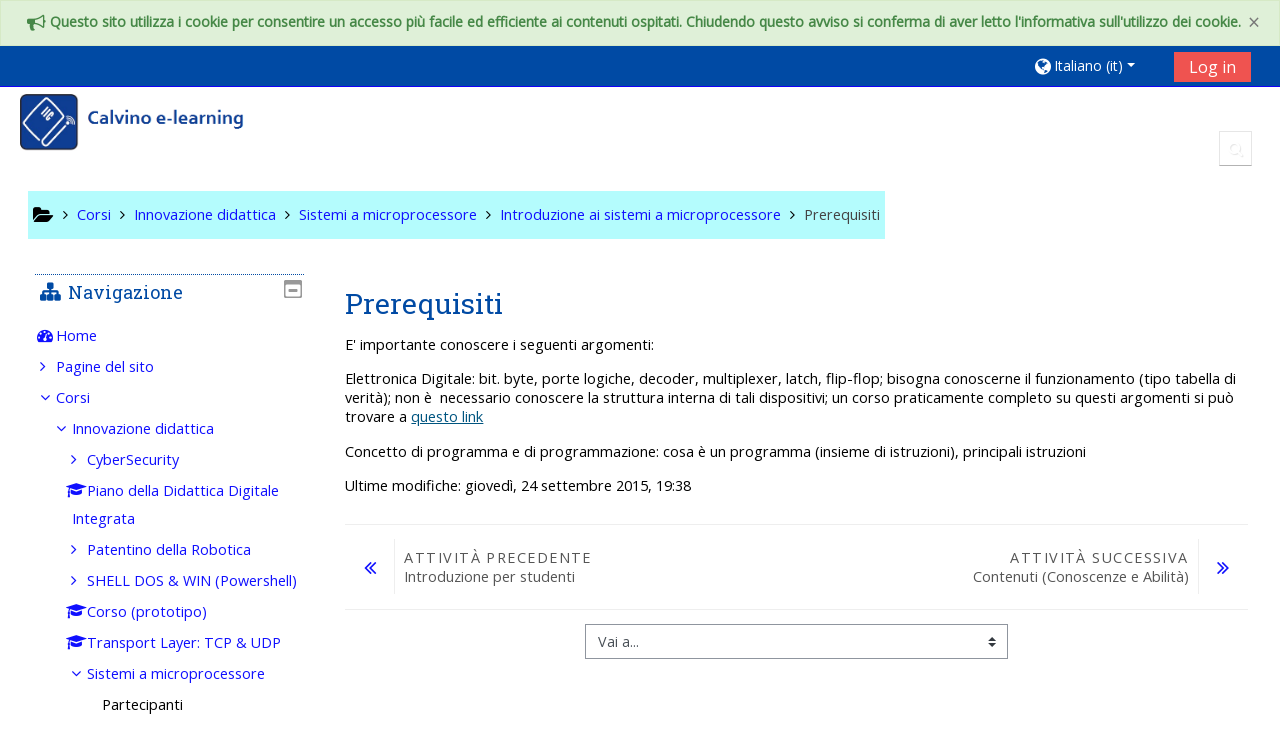

--- FILE ---
content_type: text/html; charset=utf-8
request_url: https://moodle.calvino.ge.it/mod/page/view.php?id=1305
body_size: 12744
content:
<!DOCTYPE html>
<html  dir="ltr" lang="it" xml:lang="it">
<head>
    <title>Sistemi a microprocessore: Prerequisiti</title>
    <link rel="icon" href="https://moodle.calvino.ge.it/pluginfile.php/1/theme_adaptable/favicon/1642429703/favicon.ico" />

<meta http-equiv="Content-Type" content="text/html; charset=utf-8" />
<meta name="keywords" content="moodle, Sistemi a microprocessore: Prerequisiti" />
<link rel="stylesheet" type="text/css" href="https://moodle.calvino.ge.it/theme/yui_combo.php?rollup/3.17.2/yui-moodlesimple-min.css" /><script id="firstthemesheet" type="text/css">/** Required in order to fix style inclusion problems in IE with YUI **/</script><link rel="stylesheet" type="text/css" href="https://moodle.calvino.ge.it/theme/styles.php/adaptable/1642429703_1/all" />
<script>
//<![CDATA[
var M = {}; M.yui = {};
M.pageloadstarttime = new Date();
M.cfg = {"wwwroot":"https:\/\/moodle.calvino.ge.it","sesskey":"OYxYiNZywP","sessiontimeout":"7200","themerev":"1642429703","slasharguments":1,"theme":"adaptable","iconsystemmodule":"core\/icon_system_fontawesome","jsrev":"1642429703","admin":"admin","svgicons":true,"usertimezone":"Europa\/Roma","contextid":2637,"langrev":1642429703,"templaterev":"1642429703"};var yui1ConfigFn = function(me) {if(/-skin|reset|fonts|grids|base/.test(me.name)){me.type='css';me.path=me.path.replace(/\.js/,'.css');me.path=me.path.replace(/\/yui2-skin/,'/assets/skins/sam/yui2-skin')}};
var yui2ConfigFn = function(me) {var parts=me.name.replace(/^moodle-/,'').split('-'),component=parts.shift(),module=parts[0],min='-min';if(/-(skin|core)$/.test(me.name)){parts.pop();me.type='css';min=''}
if(module){var filename=parts.join('-');me.path=component+'/'+module+'/'+filename+min+'.'+me.type}else{me.path=component+'/'+component+'.'+me.type}};
YUI_config = {"debug":false,"base":"https:\/\/moodle.calvino.ge.it\/lib\/yuilib\/3.17.2\/","comboBase":"https:\/\/moodle.calvino.ge.it\/theme\/yui_combo.php?","combine":true,"filter":null,"insertBefore":"firstthemesheet","groups":{"yui2":{"base":"https:\/\/moodle.calvino.ge.it\/lib\/yuilib\/2in3\/2.9.0\/build\/","comboBase":"https:\/\/moodle.calvino.ge.it\/theme\/yui_combo.php?","combine":true,"ext":false,"root":"2in3\/2.9.0\/build\/","patterns":{"yui2-":{"group":"yui2","configFn":yui1ConfigFn}}},"moodle":{"name":"moodle","base":"https:\/\/moodle.calvino.ge.it\/theme\/yui_combo.php?m\/1642429703\/","combine":true,"comboBase":"https:\/\/moodle.calvino.ge.it\/theme\/yui_combo.php?","ext":false,"root":"m\/1642429703\/","patterns":{"moodle-":{"group":"moodle","configFn":yui2ConfigFn}},"filter":null,"modules":{"moodle-core-actionmenu":{"requires":["base","event","node-event-simulate"]},"moodle-core-event":{"requires":["event-custom"]},"moodle-core-popuphelp":{"requires":["moodle-core-tooltip"]},"moodle-core-blocks":{"requires":["base","node","io","dom","dd","dd-scroll","moodle-core-dragdrop","moodle-core-notification"]},"moodle-core-tooltip":{"requires":["base","node","io-base","moodle-core-notification-dialogue","json-parse","widget-position","widget-position-align","event-outside","cache-base"]},"moodle-core-dragdrop":{"requires":["base","node","io","dom","dd","event-key","event-focus","moodle-core-notification"]},"moodle-core-chooserdialogue":{"requires":["base","panel","moodle-core-notification"]},"moodle-core-notification":{"requires":["moodle-core-notification-dialogue","moodle-core-notification-alert","moodle-core-notification-confirm","moodle-core-notification-exception","moodle-core-notification-ajaxexception"]},"moodle-core-notification-dialogue":{"requires":["base","node","panel","escape","event-key","dd-plugin","moodle-core-widget-focusafterclose","moodle-core-lockscroll"]},"moodle-core-notification-alert":{"requires":["moodle-core-notification-dialogue"]},"moodle-core-notification-confirm":{"requires":["moodle-core-notification-dialogue"]},"moodle-core-notification-exception":{"requires":["moodle-core-notification-dialogue"]},"moodle-core-notification-ajaxexception":{"requires":["moodle-core-notification-dialogue"]},"moodle-core-formchangechecker":{"requires":["base","event-focus","moodle-core-event"]},"moodle-core-languninstallconfirm":{"requires":["base","node","moodle-core-notification-confirm","moodle-core-notification-alert"]},"moodle-core-handlebars":{"condition":{"trigger":"handlebars","when":"after"}},"moodle-core-maintenancemodetimer":{"requires":["base","node"]},"moodle-core-lockscroll":{"requires":["plugin","base-build"]},"moodle-core_availability-form":{"requires":["base","node","event","event-delegate","panel","moodle-core-notification-dialogue","json"]},"moodle-backup-backupselectall":{"requires":["node","event","node-event-simulate","anim"]},"moodle-backup-confirmcancel":{"requires":["node","node-event-simulate","moodle-core-notification-confirm"]},"moodle-course-management":{"requires":["base","node","io-base","moodle-core-notification-exception","json-parse","dd-constrain","dd-proxy","dd-drop","dd-delegate","node-event-delegate"]},"moodle-course-formatchooser":{"requires":["base","node","node-event-simulate"]},"moodle-course-dragdrop":{"requires":["base","node","io","dom","dd","dd-scroll","moodle-core-dragdrop","moodle-core-notification","moodle-course-coursebase","moodle-course-util"]},"moodle-course-util":{"requires":["node"],"use":["moodle-course-util-base"],"submodules":{"moodle-course-util-base":{},"moodle-course-util-section":{"requires":["node","moodle-course-util-base"]},"moodle-course-util-cm":{"requires":["node","moodle-course-util-base"]}}},"moodle-course-categoryexpander":{"requires":["node","event-key"]},"moodle-form-shortforms":{"requires":["node","base","selector-css3","moodle-core-event"]},"moodle-form-passwordunmask":{"requires":[]},"moodle-form-dateselector":{"requires":["base","node","overlay","calendar"]},"moodle-question-preview":{"requires":["base","dom","event-delegate","event-key","core_question_engine"]},"moodle-question-searchform":{"requires":["base","node"]},"moodle-question-chooser":{"requires":["moodle-core-chooserdialogue"]},"moodle-availability_completion-form":{"requires":["base","node","event","moodle-core_availability-form"]},"moodle-availability_date-form":{"requires":["base","node","event","io","moodle-core_availability-form"]},"moodle-availability_grade-form":{"requires":["base","node","event","moodle-core_availability-form"]},"moodle-availability_group-form":{"requires":["base","node","event","moodle-core_availability-form"]},"moodle-availability_grouping-form":{"requires":["base","node","event","moodle-core_availability-form"]},"moodle-availability_profile-form":{"requires":["base","node","event","moodle-core_availability-form"]},"moodle-mod_assign-history":{"requires":["node","transition"]},"moodle-mod_attendance-groupfilter":{"requires":["base","node"]},"moodle-mod_quiz-toolboxes":{"requires":["base","node","event","event-key","io","moodle-mod_quiz-quizbase","moodle-mod_quiz-util-slot","moodle-core-notification-ajaxexception"]},"moodle-mod_quiz-quizbase":{"requires":["base","node"]},"moodle-mod_quiz-autosave":{"requires":["base","node","event","event-valuechange","node-event-delegate","io-form"]},"moodle-mod_quiz-dragdrop":{"requires":["base","node","io","dom","dd","dd-scroll","moodle-core-dragdrop","moodle-core-notification","moodle-mod_quiz-quizbase","moodle-mod_quiz-util-base","moodle-mod_quiz-util-page","moodle-mod_quiz-util-slot","moodle-course-util"]},"moodle-mod_quiz-util":{"requires":["node","moodle-core-actionmenu"],"use":["moodle-mod_quiz-util-base"],"submodules":{"moodle-mod_quiz-util-base":{},"moodle-mod_quiz-util-slot":{"requires":["node","moodle-mod_quiz-util-base"]},"moodle-mod_quiz-util-page":{"requires":["node","moodle-mod_quiz-util-base"]}}},"moodle-mod_quiz-modform":{"requires":["base","node","event"]},"moodle-mod_quiz-questionchooser":{"requires":["moodle-core-chooserdialogue","moodle-mod_quiz-util","querystring-parse"]},"moodle-message_airnotifier-toolboxes":{"requires":["base","node","io"]},"moodle-filter_glossary-autolinker":{"requires":["base","node","io-base","json-parse","event-delegate","overlay","moodle-core-event","moodle-core-notification-alert","moodle-core-notification-exception","moodle-core-notification-ajaxexception"]},"moodle-filter_mathjaxloader-loader":{"requires":["moodle-core-event"]},"moodle-editor_atto-editor":{"requires":["node","transition","io","overlay","escape","event","event-simulate","event-custom","node-event-html5","node-event-simulate","yui-throttle","moodle-core-notification-dialogue","moodle-core-notification-confirm","moodle-editor_atto-rangy","handlebars","timers","querystring-stringify"]},"moodle-editor_atto-plugin":{"requires":["node","base","escape","event","event-outside","handlebars","event-custom","timers","moodle-editor_atto-menu"]},"moodle-editor_atto-menu":{"requires":["moodle-core-notification-dialogue","node","event","event-custom"]},"moodle-editor_atto-rangy":{"requires":[]},"moodle-report_eventlist-eventfilter":{"requires":["base","event","node","node-event-delegate","datatable","autocomplete","autocomplete-filters"]},"moodle-report_loglive-fetchlogs":{"requires":["base","event","node","io","node-event-delegate"]},"moodle-gradereport_grader-gradereporttable":{"requires":["base","node","event","handlebars","overlay","event-hover"]},"moodle-gradereport_history-userselector":{"requires":["escape","event-delegate","event-key","handlebars","io-base","json-parse","moodle-core-notification-dialogue"]},"moodle-tool_capability-search":{"requires":["base","node"]},"moodle-tool_lp-dragdrop-reorder":{"requires":["moodle-core-dragdrop"]},"moodle-tool_monitor-dropdown":{"requires":["base","event","node"]},"moodle-assignfeedback_editpdf-editor":{"requires":["base","event","node","io","graphics","json","event-move","event-resize","transition","querystring-stringify-simple","moodle-core-notification-dialog","moodle-core-notification-alert","moodle-core-notification-warning","moodle-core-notification-exception","moodle-core-notification-ajaxexception"]},"moodle-atto_accessibilitychecker-button":{"requires":["color-base","moodle-editor_atto-plugin"]},"moodle-atto_accessibilityhelper-button":{"requires":["moodle-editor_atto-plugin"]},"moodle-atto_align-button":{"requires":["moodle-editor_atto-plugin"]},"moodle-atto_bold-button":{"requires":["moodle-editor_atto-plugin"]},"moodle-atto_charmap-button":{"requires":["moodle-editor_atto-plugin"]},"moodle-atto_clear-button":{"requires":["moodle-editor_atto-plugin"]},"moodle-atto_collapse-button":{"requires":["moodle-editor_atto-plugin"]},"moodle-atto_emojipicker-button":{"requires":["moodle-editor_atto-plugin"]},"moodle-atto_emoticon-button":{"requires":["moodle-editor_atto-plugin"]},"moodle-atto_equation-button":{"requires":["moodle-editor_atto-plugin","moodle-core-event","io","event-valuechange","tabview","array-extras"]},"moodle-atto_h5p-button":{"requires":["moodle-editor_atto-plugin"]},"moodle-atto_html-codemirror":{"requires":["moodle-atto_html-codemirror-skin"]},"moodle-atto_html-button":{"requires":["promise","moodle-editor_atto-plugin","moodle-atto_html-beautify","moodle-atto_html-codemirror","event-valuechange"]},"moodle-atto_html-beautify":{},"moodle-atto_image-button":{"requires":["moodle-editor_atto-plugin"]},"moodle-atto_indent-button":{"requires":["moodle-editor_atto-plugin"]},"moodle-atto_italic-button":{"requires":["moodle-editor_atto-plugin"]},"moodle-atto_link-button":{"requires":["moodle-editor_atto-plugin"]},"moodle-atto_managefiles-button":{"requires":["moodle-editor_atto-plugin"]},"moodle-atto_managefiles-usedfiles":{"requires":["node","escape"]},"moodle-atto_media-button":{"requires":["moodle-editor_atto-plugin","moodle-form-shortforms"]},"moodle-atto_noautolink-button":{"requires":["moodle-editor_atto-plugin"]},"moodle-atto_orderedlist-button":{"requires":["moodle-editor_atto-plugin"]},"moodle-atto_recordrtc-recording":{"requires":["moodle-atto_recordrtc-button"]},"moodle-atto_recordrtc-button":{"requires":["moodle-editor_atto-plugin","moodle-atto_recordrtc-recording"]},"moodle-atto_rtl-button":{"requires":["moodle-editor_atto-plugin"]},"moodle-atto_strike-button":{"requires":["moodle-editor_atto-plugin"]},"moodle-atto_subscript-button":{"requires":["moodle-editor_atto-plugin"]},"moodle-atto_superscript-button":{"requires":["moodle-editor_atto-plugin"]},"moodle-atto_table-button":{"requires":["moodle-editor_atto-plugin","moodle-editor_atto-menu","event","event-valuechange"]},"moodle-atto_title-button":{"requires":["moodle-editor_atto-plugin"]},"moodle-atto_underline-button":{"requires":["moodle-editor_atto-plugin"]},"moodle-atto_undo-button":{"requires":["moodle-editor_atto-plugin"]},"moodle-atto_unorderedlist-button":{"requires":["moodle-editor_atto-plugin"]},"moodle-atto_wiris-button":{"requires":["moodle-editor_atto-plugin","get"]}}},"gallery":{"name":"gallery","base":"https:\/\/moodle.calvino.ge.it\/lib\/yuilib\/gallery\/","combine":true,"comboBase":"https:\/\/moodle.calvino.ge.it\/theme\/yui_combo.php?","ext":false,"root":"gallery\/1642429703\/","patterns":{"gallery-":{"group":"gallery"}}}},"modules":{"core_filepicker":{"name":"core_filepicker","fullpath":"https:\/\/moodle.calvino.ge.it\/lib\/javascript.php\/1642429703\/repository\/filepicker.js","requires":["base","node","node-event-simulate","json","async-queue","io-base","io-upload-iframe","io-form","yui2-treeview","panel","cookie","datatable","datatable-sort","resize-plugin","dd-plugin","escape","moodle-core_filepicker","moodle-core-notification-dialogue"]},"core_comment":{"name":"core_comment","fullpath":"https:\/\/moodle.calvino.ge.it\/lib\/javascript.php\/1642429703\/comment\/comment.js","requires":["base","io-base","node","json","yui2-animation","overlay","escape"]},"mathjax":{"name":"mathjax","fullpath":"https:\/\/cdn.jsdelivr.net\/npm\/mathjax@2.7.8\/MathJax.js?delayStartupUntil=configured"}}};
M.yui.loader = {modules: {}};

//]]>
</script>
    <!-- CSS print media -->
    <meta name="viewport" content="width=device-width, initial-scale=1.0">

    <!-- Twitter Card data -->
    <meta name="twitter:card" value="summary">
    <meta name="twitter:site" value="IIC Calvino - Genova" />
    <meta name="twitter:title" value="Sistemi a microprocessore: Prerequisiti" />

    <!-- Open Graph data -->
    <meta property="og:title" content="Sistemi a microprocessore: Prerequisiti" />
    <meta property="og:type" content="website" />
    <meta property="og:url" content="" />
    <meta name="og:site_name" value="IIC Calvino - Genova" />

    <!-- Chrome, Firefox OS and Opera on Android topbar color -->
    <meta name="theme-color" content="#004aa4" />

    <!-- Windows Phone topbar color -->
    <meta name="msapplication-navbutton-color" content="#004aa4" />

    <!-- iOS Safari topbar color -->
    <meta name="apple-mobile-web-app-status-bar-style" content="#004aa4" />

    <!-- Load Google Fonts --><link href="https://fonts.googleapis.com/css?family=Open+Sans:400,400i" rel="stylesheet" type="text/css"><link href="https://fonts.googleapis.com/css?family=Roboto+Slab:400,400i" rel="stylesheet" type="text/css"><link href="https://fonts.googleapis.com/css?family=Open+Sans+Condensed:700,700i" rel="stylesheet" type="text/css"></head>
<body  id="page-mod-page-view" class="format-topics  path-mod path-mod-page chrome dir-ltr lang-it yui-skin-sam yui3-skin-sam moodle-calvino-ge-it pagelayout-incourse course-63 context-2637 cmid-1305 category-4 theme_adaptable two-column  header-style1 has-page-header  nomobilenavigation">

<div>
    <a class="sr-only sr-only-focusable" href="#maincontent">Vai al contenuto principale</a>
</div><script src="https://moodle.calvino.ge.it/lib/javascript.php/1642429703/lib/babel-polyfill/polyfill.min.js"></script>
<script src="https://moodle.calvino.ge.it/lib/javascript.php/1642429703/lib/polyfills/polyfill.js"></script>
<script src="https://moodle.calvino.ge.it/theme/yui_combo.php?rollup/3.17.2/yui-moodlesimple-min.js"></script><script src="https://moodle.calvino.ge.it/theme/jquery.php/core/jquery-3.5.1.min.js"></script>
<script src="https://moodle.calvino.ge.it/theme/jquery.php/theme_adaptable/pace-min.js"></script>
<script src="https://moodle.calvino.ge.it/theme/jquery.php/theme_adaptable/jquery-flexslider-min.js"></script>
<script src="https://moodle.calvino.ge.it/theme/jquery.php/theme_adaptable/tickerme.js"></script>
<script src="https://moodle.calvino.ge.it/theme/jquery.php/theme_adaptable/jquery-easing-min.js"></script>
<script src="https://moodle.calvino.ge.it/theme/jquery.php/theme_adaptable/adaptable_v2_1_1_2.js"></script>
<script src="https://moodle.calvino.ge.it/lib/javascript.php/1642429703/lib/javascript-static.js"></script>
<script>
//<![CDATA[
document.body.className += ' jsenabled';
//]]>
</script>


<div id="page-wrapper">
    <div id="page" class="fullin showblockicons standard">
    <div class="customalert alert alert-dismissable adaptable-alert-success fade in"><button type="button" class="close" data-dismiss="alert" aria-label="Close" data-alertkey="Informativa per l'uso dei cookie" data-alertindex="1"><span aria-hidden="true">&times;</span></button><i class="fa fa-bullhorn fa-lg"></i>&nbsp;Questo sito utilizza i cookie per consentire un accesso più facile ed efficiente ai contenuti ospitati. Chiudendo questo avviso si conferma di aver letto l'informativa sull'utilizzo dei cookie.</div><header id="adaptable-page-header-wrapper">
    <div id="above-header" class="stickything">
        <div class="container">
            <nav class="navbar navbar-expand btco-hover-menu">

                <div class="collapse navbar-collapse">
                <div class="my-auto m-1"></div>
                    <ul class="navbar-nav ml-auto my-auto">
                        <li class="pull-left">
                            <ul class="navbar-nav mr-auto"></ul>
                        </li>


                        <li class="nav-item navbarsearchsocial mx-md-1 my-auto d-md-block d-lg-none my-auto">
                            <div id="searchinput-navbar-6976bad938af86976bad936fc629" class="simplesearchform">
    <div class="collapse" id="searchform-navbar">
        <form autocomplete="off" action="https://moodle.calvino.ge.it/course/search.php" method="get" accept-charset="utf-8" class="form-inline searchform-navbar">
                <input type="hidden" name="context" value="2637">
            <div class="input-group">
                <label for="searchinput-6976bad938af86976bad936fc629">
                    <span class="sr-only">Course search</span>
                </label>
                    <input type="text"
                       id="searchinput-6976bad938af86976bad936fc629"
                       class="form-control withclear"
                       placeholder="Course search"
                       aria-label="Course search"
                       name="q"
                       data-region="input"
                       autocomplete="off"
                    >
                    <a class="btn btn-close"
                        data-action="closesearch"
                        data-toggle="collapse"
                        href="#searchform-navbar"
                        role="button"
                    >
                        <i class="icon fa fa-times fa-fw " aria-hidden="true"  ></i>
                        <span class="sr-only">Chiudi</span>
                    </a>
                <div class="input-group-append">
                    <button type="submit" class="btn btn-submit" data-action="submit">
                        <i class="icon fa fa-search fa-fw " aria-hidden="true"  ></i>
                        <span class="sr-only">Course search</span>
                    </button>
                </div>
            </div>
        </form>
    </div>
    <a
        class="btn btn-open"
        data-toggle="collapse"
        data-action="opensearch"
        href="#searchform-navbar"
        role="button"
        aria-expanded="false"
        aria-controls="searchform-navbar"
    >
        <i class="icon fa fa-search fa-fw " aria-hidden="true"  ></i>
        <span class="sr-only">Toggle search input</span>
    </a>
</div>
                        </li>


                        <li class="nav-item dropdown ml-2 my-auto"><li class="nav-item dropdown my-auto"><a href="https://moodle.calvino.ge.it/mod/page/view.php?id=1305" class="nav-link dropdown-toggle my-auto" role="button" id="langmenu0" aria-haspopup="true" aria-expanded="false" aria-controls="dropdownlangmenu0" data-target="https://moodle.calvino.ge.it/mod/page/view.php?id=1305" data-toggle="dropdown" title="Lingua"><i class="fa fa-globe fa-lg"></i><span class="langdesc">Italiano ‎(it)‎</span></a><ul role="menu" class="dropdown-menu" id="dropdownlangmenu0" aria-labelledby="langmenu0"><li><a title="English ‎(en)‎" class="dropdown-item" href="https://moodle.calvino.ge.it/mod/page/view.php?id=1305&amp;lang=en">English ‎(en)‎</a></li><li><a title="Italiano ‎(it)‎" class="dropdown-item" href="https://moodle.calvino.ge.it/mod/page/view.php?id=1305&amp;lang=it">Italiano ‎(it)‎</a></li></ul></li></li>

                        
                        <li class="nav-item">
                            <form id="pre-login-form" class="form-inline my-2 my-lg-0" action="https://moodle.calvino.ge.it/login/index.php" method="post">
    <input type="hidden" name="logintoken" value="eyuu7zxxBrJzPMMp7vMlY7wyIxfbkKHm"/>
    <button class="btn-login" type="submit">Log in</button>
</form>
                        </li>

                    </ul>
                </div>
            </nav>
        </div>
    </div>

    <div id="page-header" class="container d-none d-lg-block">
        <div class="row align-items-end">
            <div class="col-lg-8 p-0">
                <div class="d-flex justify-content-start bd-highlight">
                    <div class="p-2 bd-highlight d-none d-lg-block"><a href=https://moodle.calvino.ge.it aria-label="home" title="IIC Calvino - Genova"><img src=//moodle.calvino.ge.it/pluginfile.php/1/theme_adaptable/logo/1642429703/HeadConLogoCalvino.png id="logo" alt="Logo"></a></div>
                    <div id="sitetitle" class="bd-highlight d-none d-lg-block"><h1 id="coursetitle">Sistemi a microprocessore</h1></div>
                </div>
                <div id="course-header">
                    
                </div>
            </div>
            <div class="col-lg-4">
                    <div class="headersearch pagelayoutoriginal d-none d-lg-block float-right">
    <div id="searchinput-navbar-6976bad938e036976bad936fc630" class="simplesearchform">
    <div class="collapse" id="searchform-navbar">
        <form autocomplete="off" action="https://moodle.calvino.ge.it/course/search.php" method="get" accept-charset="utf-8" class="form-inline searchform-navbar">
                <input type="hidden" name="context" value="2637">
            <div class="input-group">
                <label for="searchinput-6976bad938e036976bad936fc630">
                    <span class="sr-only">Course search</span>
                </label>
                    <input type="text"
                       id="searchinput-6976bad938e036976bad936fc630"
                       class="form-control withclear"
                       placeholder="Course search"
                       aria-label="Course search"
                       name="q"
                       data-region="input"
                       autocomplete="off"
                    >
                    <a class="btn btn-close"
                        data-action="closesearch"
                        data-toggle="collapse"
                        href="#searchform-navbar"
                        role="button"
                    >
                        <i class="icon fa fa-times fa-fw " aria-hidden="true"  ></i>
                        <span class="sr-only">Chiudi</span>
                    </a>
                <div class="input-group-append">
                    <button type="submit" class="btn btn-submit" data-action="submit">
                        <i class="icon fa fa-search fa-fw " aria-hidden="true"  ></i>
                        <span class="sr-only">Course search</span>
                    </button>
                </div>
            </div>
        </form>
    </div>
    <a
        class="btn btn-open"
        data-toggle="collapse"
        data-action="opensearch"
        href="#searchform-navbar"
        role="button"
        aria-expanded="false"
        aria-controls="searchform-navbar"
    >
        <i class="icon fa fa-search fa-fw " aria-hidden="true"  ></i>
        <span class="sr-only">Toggle search input</span>
    </a>
</div>
</div>
            </div>

        </div>
    </div>


</header>
<div class="container outercont">
    <div class="row"><div id="page-second-header" class="col-12 pt-3 pb-3 d-none d-md-flex">
    <div class="d-flex flex-fill flex-wrap align-items-center">
        <div id="page-navbar" class="mr-auto">
            <nav role="navigation" aria-label="Breadcrumb">
            <ol  class="breadcrumb d-none d-md-flex"><i title="Home" class="fa fa-folder-open fa-lg"></i><span class="separator"><i class="fa-angle-right fa"></i></span><li><span itemscope="" itemtype="http://data-vocabulary.org/Breadcrumb"><a itemprop="url" href="https://moodle.calvino.ge.it/course/index.php"><span itemprop="title">Corsi</span></a></span></li><span class="separator"><i class="fa-angle-right fa"></i></span><li><span itemscope="" itemtype="http://data-vocabulary.org/Breadcrumb"><a itemprop="url" href="https://moodle.calvino.ge.it/course/index.php?categoryid=4"><span itemprop="title">Innovazione didattica</span></a></span></li><span class="separator"><i class="fa-angle-right fa"></i></span><li><span itemscope="" itemtype="http://data-vocabulary.org/Breadcrumb"><a itemprop="url" title="Sistemi a microprocessore" href="https://moodle.calvino.ge.it/course/view.php?id=63"><span itemprop="title">Sistemi a microprocessore</span></a></span></li><span class="separator"><i class="fa-angle-right fa"></i></span><li><span itemscope="" itemtype="http://data-vocabulary.org/Breadcrumb"><a itemprop="url" href="https://moodle.calvino.ge.it/course/view.php?id=63#section-2"><span itemprop="title">Introduzione ai sistemi a microprocessore</span></a></span></li><span class="separator"><i class="fa-angle-right fa"></i></span><li><span itemscope="" itemtype="http://data-vocabulary.org/Breadcrumb"><a itemprop="url" title="Pagina" aria-current="page" href="https://moodle.calvino.ge.it/mod/page/view.php?id=1305"><span itemprop="title">Prerequisiti</span></a></span></li></ol>
        </nav>
        </div>
    </div>
</div></div>    <div id="page-content" class="row flex-row-reverse">
        <section id="region-main" class="col-9">
            <span class="notifications" id="user-notifications"></span><div role="main"><span id="maincontent"></span><h2>Prerequisiti</h2><div class="box generalbox center clearfix"><div class="no-overflow"><p>E' importante conoscere i seguenti argomenti:</p>
<p>Elettronica Digitale: bit. byte, porte logiche, decoder, multiplexer, latch, flip-flop; bisogna conoscerne il funzionamento (tipo tabella di verità); non è  necessario conoscere la struttura interna di tali dispositivi; un corso praticamente completo su questi argomenti si può trovare a <a href="http://www.elemania.altervista.org/digitale/index.html" target="_blank" style="color: #005580; text-decoration: underline; outline: 0px;">questo link</a></p>
<p>Concetto di programma e di programmazione: cosa è un programma (insieme di istruzioni), principali istruzioni</p></div></div><div class="modified">Ultime modifiche: giovedì, 24 settembre 2015, 19:38</div></div><nav class="activity_footer activity-navigation">
    <div class="row">
        <div class="col-md-6">
            <div class="float-left">
                <a href="https://moodle.calvino.ge.it/mod/page/view.php?id=1304&forceview=1" id="prev-activity-link" class="previous_activity prevnext"  title="Introduzione per studenti" ><span class="nav_icon"><i class="fa fa-angle-double-left"></i></span><span class="text"><span class="nav_guide">Attività precedente</span><br>Introduzione per studenti</span></a>

            </div>
        </div>
        <div class="col-md-6">
            <div class="float-right">
                <a href="https://moodle.calvino.ge.it/mod/page/view.php?id=1306&forceview=1" id="next-activity-link" class="next_activity prevnext"  title="Contenuti (Conoscenze e Abilità)" ><span class="text"><span class="nav_guide">Attività successiva</span><br>Contenuti (Conoscenze e Abilità)</span><span class="nav_icon"><i class="fa fa-angle-double-right"></i></span></a>

            </div>
        </div>
    </div>
</nav>
<div class="jumpnav">
    <div class="jumpmenu">
    <form method="post" action="https://moodle.calvino.ge.it/course/jumpto.php" class="form-inline" id="url_select_f6976bad936fc631">
        <input type="hidden" name="sesskey" value="OYxYiNZywP">
            <label for="jump-to-activity" class="sr-only">
                Vai a...
            </label>
        <select  id="jump-to-activity" class="custom-select jumpmenu" name="jump"
                 >
                    <option value="" selected>Vai a...</option>
                    <option value="/mod/page/view.php?id=1303&amp;forceview=1" >Introduzione al modulo</option>
                    <option value="/mod/page/view.php?id=1304&amp;forceview=1" >Introduzione per studenti</option>
                    <option value="/mod/page/view.php?id=1306&amp;forceview=1" >Contenuti (Conoscenze e Abilità)</option>
                    <option value="/mod/resource/view.php?id=6357&amp;forceview=1" >Introduzione ai sistemi a microprocessore</option>
                    <option value="/mod/url/view.php?id=1311&amp;forceview=1" >Animazione Fetch and Execute Cycle (µP teorico)</option>
                    <option value="/mod/resource/view.php?id=6543&amp;forceview=1" >FetchDecodeExecute (FDE) cycle</option>
                    <option value="/mod/resource/view.php?id=6469&amp;forceview=1" >Schema x training in FDE (bin &amp; hex)-color</option>
                    <option value="/mod/resource/view.php?id=6470&amp;forceview=1" >Schema x training in FDE (bin &amp; hex)-bn</option>
                    <option value="/mod/resource/view.php?id=6654&amp;forceview=1" >Appunti FDE</option>
                    <option value="/mod/quiz/view.php?id=1315&amp;forceview=1" >Training sulle caratteristiche e sulle modalità dei quiz</option>
                    <option value="/mod/url/view.php?id=6658&amp;forceview=1" >Da ASCII a UNICODE</option>
                    <option value="/mod/page/view.php?id=6657&amp;forceview=1" >Big endian vs Little endian</option>
                    <option value="/mod/resource/view.php?id=2835&amp;forceview=1" >Rappresentazioni binarie, numeri interi e complemento a 2</option>
                    <option value="/mod/url/view.php?id=3228&amp;forceview=1" >Addizione, sottrazione, complemento a 2</option>
                    <option value="/mod/url/view.php?id=6668&amp;forceview=1" >Notazione in virgola mobile - Floating Point (wikipedia)</option>
                    <option value="/mod/resource/view.php?id=6695&amp;forceview=1" >Numeri reali nei PC</option>
                    <option value="/mod/page/view.php?id=6671&amp;forceview=1" >Prototipo verifica Rappresentazione dei dati</option>
                    <option value="/mod/url/view.php?id=2779&amp;forceview=1" >emu8086: Assembler &amp; Simulatore 8086 (download)</option>
                    <option value="/mod/resource/view.php?id=6794&amp;forceview=1" >emu8086 - guida introduttiva</option>
                    <option value="/mod/resource/view.php?id=6799&amp;forceview=1" >programma-1 (svolto in classe il 11/2)</option>
                    <option value="/mod/resource/view.php?id=6817&amp;forceview=1" >programma-2 (svolto in classe il 14/2)</option>
                    <option value="/mod/resource/view.php?id=6955&amp;forceview=1" >Flowchart type1</option>
                    <option value="/mod/url/view.php?id=1327&amp;forceview=1" >Introduzione ai microcontrollori</option>
                    <option value="/mod/resource/view.php?id=1328&amp;forceview=1" >Kit Esercizi - testo</option>
                    <option value="/mod/resource/view.php?id=1329&amp;forceview=1" >Kit Esercizi - Instruction Set &amp; codice macchina</option>
                    <option value="/mod/resource/view.php?id=1330&amp;forceview=1" >Kit Esercizi - Set istruzioni PIC commentato</option>
                    <option value="/mod/resource/view.php?id=1331&amp;forceview=1" >Kit Esercizi - Schema a blocchi PIC16F84A</option>
                    <option value="/mod/page/view.php?id=1317&amp;forceview=1" >Premessa</option>
                    <option value="/mod/url/view.php?id=1318&amp;forceview=1" >Architettura interna 8085</option>
                    <option value="/mod/url/view.php?id=1319&amp;forceview=1" >Architettura interna 8085 (schema a blocchi)</option>
                    <option value="/mod/url/view.php?id=1320&amp;forceview=1" >Pin-out 8085</option>
                    <option value="/mod/resource/view.php?id=1321&amp;forceview=1" >Sommario istruzioni 8085</option>
                    <option value="/mod/url/view.php?id=1322&amp;forceview=1" >on-line simulator 8085 (non funziona tutto)</option>
                    <option value="/mod/resource/view.php?id=1323&amp;forceview=1" >Instruction set completo</option>
                    <option value="/mod/url/view.php?id=1324&amp;forceview=1" >Animazione "Somma di 2 numeri" - Fetch &amp; Execute</option>
                    <option value="/mod/url/view.php?id=1325&amp;forceview=1" >Animazione Fetch and Execute Cycle - III</option>
                    <option value="/mod/resource/view.php?id=2621&amp;forceview=1" >Schema per training Fetch-Decode-Execution</option>
        </select>
            <noscript>
                <input type="submit" class="btn btn-secondary ml-1" value="Vai">
            </noscript>
    </form>
</div>

</div>        </section>

        <aside id="block-region-side-post" class="col-3 d-print-none  block-region" data-blockregion="side-post" data-droptarget="1"><a class="skip skip-block" id="fsb-1" href="#sb-1">Salta Navigazione</a><section id="inst9" class="block_navigation block mb-3" role="navigation" data-block="navigation" data-instanceid="9" aria-labelledby="instance-9-header"><div class="header"><div class="title"><div class="block_action"></div><h2 class="d-inline" id="instance-9-header">Navigazione</h2><div class="block-controls float-right"></div></div></div><div class="content"><ul class="block_tree list" role="tree" data-ajax-loader="block_navigation/nav_loader"><li class="type_unknown depth_1 contains_branch" aria-labelledby="label_1_1"><p class="tree_item branch navigation_node" role="treeitem" aria-expanded="true" aria-owns="random6976bad936fc61_group" data-collapsible="false"><a tabindex="-1" id="label_1_1" href="https://moodle.calvino.ge.it/">Home</a></p><ul id="random6976bad936fc61_group" role="group"><li class="type_course depth_2 contains_branch" aria-labelledby="label_2_2"><p class="tree_item branch" role="treeitem" aria-expanded="false" aria-owns="random6976bad936fc62_group"><span tabindex="-1" id="label_2_2" title="IIC Calvino - Genova">Pagine del sito</span></p><ul id="random6976bad936fc62_group" role="group" aria-hidden="true"><li class="type_setting depth_3 item_with_icon" aria-labelledby="label_3_4"><p class="tree_item hasicon" role="treeitem"><a tabindex="-1" id="label_3_4" href="https://moodle.calvino.ge.it/tag/search.php"><i class="icon fa fa-fw fa-fw navicon" aria-hidden="true"  ></i><span class="item-content-wrap">Tag</span></a></p></li><li class="type_custom depth_3 item_with_icon" aria-labelledby="label_3_5"><p class="tree_item hasicon" role="treeitem"><a tabindex="-1" id="label_3_5" href="https://moodle.calvino.ge.it/calendar/view.php?view=month&amp;course=63"><i class="icon fa fa-calendar fa-fw navicon" aria-hidden="true"  ></i><span class="item-content-wrap">Calendario</span></a></p></li><li class="type_activity depth_3 item_with_icon" aria-labelledby="label_3_6"><p class="tree_item hasicon" role="treeitem"><a tabindex="-1" id="label_3_6" title="Forum" href="https://moodle.calvino.ge.it/mod/forum/view.php?id=66"><img class="icon navicon" alt="Forum" title="Forum" src="https://moodle.calvino.ge.it/theme/image.php/adaptable/forum/1642429703/icon" /><span class="item-content-wrap">News del sito</span></a></p></li><li class="type_activity depth_3 item_with_icon" aria-labelledby="label_3_8"><p class="tree_item hasicon" role="treeitem"><a tabindex="-1" id="label_3_8" title="Pagina" href="https://moodle.calvino.ge.it/mod/page/view.php?id=68"><img class="icon navicon" alt="Pagina" title="Pagina" src="https://moodle.calvino.ge.it/theme/image.php/adaptable/page/1642429703/icon" /><span class="item-content-wrap">Informativa dell'uso dei cookie</span></a></p></li><li class="type_activity depth_3 item_with_icon" aria-labelledby="label_3_9"><p class="tree_item hasicon" role="treeitem"><a tabindex="-1" id="label_3_9" title="Pagina" href="https://moodle.calvino.ge.it/mod/page/view.php?id=69"><img class="icon navicon" alt="Pagina" title="Pagina" src="https://moodle.calvino.ge.it/theme/image.php/adaptable/page/1642429703/icon" /><span class="item-content-wrap">Informativa sulla Privacy</span></a></p></li><li class="type_activity depth_3 item_with_icon" aria-labelledby="label_3_10"><p class="tree_item hasicon" role="treeitem"><a tabindex="-1" id="label_3_10" title="Pagina" href="https://moodle.calvino.ge.it/mod/page/view.php?id=70"><img class="icon navicon" alt="Pagina" title="Pagina" src="https://moodle.calvino.ge.it/theme/image.php/adaptable/page/1642429703/icon" /><span class="item-content-wrap">Accesso al sito</span></a></p></li></ul></li><li class="type_system depth_2 contains_branch" aria-labelledby="label_2_11"><p class="tree_item branch canexpand" role="treeitem" aria-expanded="true" aria-owns="random6976bad936fc69_group"><a tabindex="-1" id="label_2_11" href="https://moodle.calvino.ge.it/course/index.php">Corsi</a></p><ul id="random6976bad936fc69_group" role="group"><li class="type_category depth_3 contains_branch" aria-labelledby="label_3_12"><p class="tree_item branch canexpand" role="treeitem" aria-expanded="true" aria-owns="random6976bad936fc610_group"><span tabindex="-1" id="label_3_12">Innovazione didattica</span></p><ul id="random6976bad936fc610_group" role="group"><li class="type_course depth_4 contains_branch" aria-labelledby="label_4_13"><p class="tree_item branch" role="treeitem" id="expandable_branch_20_350" aria-expanded="false" data-requires-ajax="true" data-loaded="false" data-node-id="expandable_branch_20_350" data-node-key="350" data-node-type="20"><a tabindex="-1" id="label_4_13" title="CyberSecurity" href="https://moodle.calvino.ge.it/course/view.php?id=350">CyberSecurity</a></p></li><li class="type_course depth_4 item_with_icon" aria-labelledby="label_4_14"><p class="tree_item hasicon" role="treeitem"><a tabindex="-1" id="label_4_14" title="Piano della Didattica Digitale Integrata" href="https://moodle.calvino.ge.it/course/view.php?id=296"><i class="icon fa fa-graduation-cap fa-fw navicon" aria-hidden="true"  ></i><span class="item-content-wrap">Piano della Didattica Digitale Integrata</span></a></p></li><li class="type_course depth_4 contains_branch" aria-labelledby="label_4_15"><p class="tree_item branch" role="treeitem" id="expandable_branch_20_270" aria-expanded="false" data-requires-ajax="true" data-loaded="false" data-node-id="expandable_branch_20_270" data-node-key="270" data-node-type="20"><a tabindex="-1" id="label_4_15" title="Patentino della Robotica" href="https://moodle.calvino.ge.it/course/view.php?id=270">Patentino della Robotica</a></p></li><li class="type_course depth_4 contains_branch" aria-labelledby="label_4_16"><p class="tree_item branch" role="treeitem" id="expandable_branch_20_267" aria-expanded="false" data-requires-ajax="true" data-loaded="false" data-node-id="expandable_branch_20_267" data-node-key="267" data-node-type="20"><a tabindex="-1" id="label_4_16" title="SHELL DOS &amp; WIN (Powershell)" href="https://moodle.calvino.ge.it/course/view.php?id=267">SHELL DOS &amp; WIN (Powershell)</a></p></li><li class="type_course depth_4 item_with_icon" aria-labelledby="label_4_17"><p class="tree_item hasicon" role="treeitem"><a tabindex="-1" id="label_4_17" title="Corso (prototipo)" href="https://moodle.calvino.ge.it/course/view.php?id=158"><i class="icon fa fa-graduation-cap fa-fw navicon" aria-hidden="true"  ></i><span class="item-content-wrap">Corso (prototipo)</span></a></p></li><li class="type_course depth_4 item_with_icon" aria-labelledby="label_4_18"><p class="tree_item hasicon" role="treeitem"><a tabindex="-1" id="label_4_18" title="Transport Layer: TCP &amp; UDP" href="https://moodle.calvino.ge.it/course/view.php?id=149"><i class="icon fa fa-graduation-cap fa-fw navicon" aria-hidden="true"  ></i><span class="item-content-wrap">Transport Layer: TCP &amp; UDP</span></a></p></li><li class="type_course depth_4 contains_branch" aria-labelledby="label_4_19"><p class="tree_item branch canexpand" role="treeitem" aria-expanded="true" aria-owns="random6976bad936fc614_group"><a tabindex="-1" id="label_4_19" title="Sistemi a microprocessore" href="https://moodle.calvino.ge.it/course/view.php?id=63">Sistemi a microprocessore</a></p><ul id="random6976bad936fc614_group" role="group"><li class="type_container depth_5 item_with_icon" aria-labelledby="label_5_20"><p class="tree_item hasicon" role="treeitem"><span tabindex="-1" id="label_5_20"><i class="icon fa fa-fw fa-fw navicon" aria-hidden="true"  ></i><span class="item-content-wrap">Partecipanti</span></span></p></li><li class="type_structure depth_5 contains_branch" aria-labelledby="label_5_21"><p class="tree_item branch" role="treeitem" aria-expanded="true" aria-owns="random6976bad936fc616_group"><a tabindex="-1" id="label_5_21" href="https://moodle.calvino.ge.it/course/view.php?id=63#section-2">Introduzione ai sistemi a microprocessore</a></p><ul id="random6976bad936fc616_group" role="group"><li class="type_activity depth_6 item_with_icon" aria-labelledby="label_6_22"><p class="tree_item hasicon" role="treeitem"><a tabindex="-1" id="label_6_22" title="Pagina" href="https://moodle.calvino.ge.it/mod/page/view.php?id=1303"><img class="icon navicon" alt="Pagina" title="Pagina" src="https://moodle.calvino.ge.it/theme/image.php/adaptable/page/1642429703/icon" /><span class="item-content-wrap">Introduzione al modulo</span></a></p></li><li class="type_activity depth_6 item_with_icon" aria-labelledby="label_6_23"><p class="tree_item hasicon" role="treeitem"><a tabindex="-1" id="label_6_23" title="Pagina" href="https://moodle.calvino.ge.it/mod/page/view.php?id=1304"><img class="icon navicon" alt="Pagina" title="Pagina" src="https://moodle.calvino.ge.it/theme/image.php/adaptable/page/1642429703/icon" /><span class="item-content-wrap">Introduzione per studenti</span></a></p></li><li class="type_activity depth_6 item_with_icon current_branch" aria-labelledby="label_6_24"><p class="tree_item hasicon active_tree_node" role="treeitem"><a tabindex="-1" id="label_6_24" title="Pagina" href="https://moodle.calvino.ge.it/mod/page/view.php?id=1305"><img class="icon navicon" alt="Pagina" title="Pagina" src="https://moodle.calvino.ge.it/theme/image.php/adaptable/page/1642429703/icon" /><span class="item-content-wrap">Prerequisiti</span></a></p></li><li class="type_activity depth_6 item_with_icon" aria-labelledby="label_6_25"><p class="tree_item hasicon" role="treeitem"><a tabindex="-1" id="label_6_25" title="Pagina" href="https://moodle.calvino.ge.it/mod/page/view.php?id=1306"><img class="icon navicon" alt="Pagina" title="Pagina" src="https://moodle.calvino.ge.it/theme/image.php/adaptable/page/1642429703/icon" /><span class="item-content-wrap">Contenuti (Conoscenze e Abilità)</span></a></p></li><li class="type_activity depth_6 item_with_icon" aria-labelledby="label_6_29"><p class="tree_item hasicon" role="treeitem"><a tabindex="-1" id="label_6_29" title="File" href="https://moodle.calvino.ge.it/mod/resource/view.php?id=6357"><img class="icon navicon" alt="File" title="File" src="https://moodle.calvino.ge.it/theme/image.php/adaptable/core/1642429703/f/pdf-24" /><span class="item-content-wrap">Introduzione ai sistemi a microprocessore</span></a></p></li><li class="type_activity depth_6 item_with_icon" aria-labelledby="label_6_30"><p class="tree_item hasicon" role="treeitem"><a tabindex="-1" id="label_6_30" title="URL" href="https://moodle.calvino.ge.it/mod/url/view.php?id=1311"><img class="icon navicon" alt="URL" title="URL" src="https://moodle.calvino.ge.it/theme/image.php/adaptable/url/1642429703/icon" /><span class="item-content-wrap">Animazione Fetch and Execute Cycle (µP teorico)</span></a></p></li><li class="type_activity depth_6 item_with_icon" aria-labelledby="label_6_34"><p class="tree_item hasicon" role="treeitem"><a tabindex="-1" id="label_6_34" title="File" href="https://moodle.calvino.ge.it/mod/resource/view.php?id=6543"><img class="icon navicon" alt="File" title="File" src="https://moodle.calvino.ge.it/theme/image.php/adaptable/core/1642429703/f/pdf-24" /><span class="item-content-wrap">FetchDecodeExecute (FDE) cycle</span></a></p></li><li class="type_activity depth_6 item_with_icon" aria-labelledby="label_6_35"><p class="tree_item hasicon" role="treeitem"><a tabindex="-1" id="label_6_35" title="File" href="https://moodle.calvino.ge.it/mod/resource/view.php?id=6469"><img class="icon navicon" alt="File" title="File" src="https://moodle.calvino.ge.it/theme/image.php/adaptable/core/1642429703/f/pdf-24" /><span class="item-content-wrap">Schema x training in FDE (bin &amp; hex)-color</span></a></p></li><li class="type_activity depth_6 item_with_icon" aria-labelledby="label_6_36"><p class="tree_item hasicon" role="treeitem"><a tabindex="-1" id="label_6_36" title="File" href="https://moodle.calvino.ge.it/mod/resource/view.php?id=6470"><img class="icon navicon" alt="File" title="File" src="https://moodle.calvino.ge.it/theme/image.php/adaptable/core/1642429703/f/pdf-24" /><span class="item-content-wrap">Schema x training in FDE (bin &amp; hex)-bn</span></a></p></li><li class="type_activity depth_6 item_with_icon" aria-labelledby="label_6_37"><p class="tree_item hasicon" role="treeitem"><a tabindex="-1" id="label_6_37" title="File" href="https://moodle.calvino.ge.it/mod/resource/view.php?id=6654"><img class="icon navicon" alt="File" title="File" src="https://moodle.calvino.ge.it/theme/image.php/adaptable/core/1642429703/f/pdf-24" /><span class="item-content-wrap">Appunti FDE</span></a></p></li><li class="type_activity depth_6 item_with_icon" aria-labelledby="label_6_38"><p class="tree_item hasicon" role="treeitem"><a tabindex="-1" id="label_6_38" title="Quiz" href="https://moodle.calvino.ge.it/mod/quiz/view.php?id=1315"><img class="icon navicon" alt="Quiz" title="Quiz" src="https://moodle.calvino.ge.it/theme/image.php/adaptable/quiz/1642429703/icon" /><span class="item-content-wrap">Training sulle caratteristiche e sulle modalità de...</span></a></p></li></ul></li><li class="type_structure depth_5 contains_branch" aria-labelledby="label_5_42"><p class="tree_item branch" role="treeitem" id="expandable_branch_30_890" aria-expanded="false" data-requires-ajax="true" data-loaded="false" data-node-id="expandable_branch_30_890" data-node-key="890" data-node-type="30"><a tabindex="-1" id="label_5_42" href="https://moodle.calvino.ge.it/course/view.php?id=63#section-3">Rappresentazioni dei dati nei computer</a></p></li><li class="type_structure depth_5 contains_branch" aria-labelledby="label_5_43"><p class="tree_item branch" role="treeitem" id="expandable_branch_30_875" aria-expanded="false" data-requires-ajax="true" data-loaded="false" data-node-id="expandable_branch_30_875" data-node-key="875" data-node-type="30"><a tabindex="-1" id="label_5_43" href="https://moodle.calvino.ge.it/course/view.php?id=63#section-4">Training con 8086</a></p></li><li class="type_structure depth_5 contains_branch" aria-labelledby="label_5_44"><p class="tree_item branch" role="treeitem" id="expandable_branch_30_349" aria-expanded="false" data-requires-ajax="true" data-loaded="false" data-node-id="expandable_branch_30_349" data-node-key="349" data-node-type="30"><a tabindex="-1" id="label_5_44" href="https://moodle.calvino.ge.it/course/view.php?id=63#section-5">Introduzione al microcontrollore (µC)</a></p></li><li class="type_structure depth_5 contains_branch" aria-labelledby="label_5_45"><p class="tree_item branch" role="treeitem" id="expandable_branch_30_350" aria-expanded="false" data-requires-ajax="true" data-loaded="false" data-node-id="expandable_branch_30_350" data-node-key="350" data-node-type="30"><a tabindex="-1" id="label_5_45" href="https://moodle.calvino.ge.it/course/view.php?id=63#section-6">Training col µC 16F84A</a></p></li><li class="type_structure depth_5 contains_branch" aria-labelledby="label_5_46"><p class="tree_item branch" role="treeitem" id="expandable_branch_30_348" aria-expanded="false" data-requires-ajax="true" data-loaded="false" data-node-id="expandable_branch_30_348" data-node-key="348" data-node-type="30"><a tabindex="-1" id="label_5_46" href="https://moodle.calvino.ge.it/course/view.php?id=63#section-7">Training con il µP 8085 - work in progress...</a></p></li></ul></li></ul></li><li class="type_category depth_3 contains_branch" aria-labelledby="label_3_47"><p class="tree_item branch" role="treeitem" id="expandable_branch_10_2" aria-expanded="false" data-requires-ajax="true" data-loaded="false" data-node-id="expandable_branch_10_2" data-node-key="2" data-node-type="10"><span tabindex="-1" id="label_3_47">Non solo scuola</span></p></li><li class="type_category depth_3 contains_branch" aria-labelledby="label_3_48"><p class="tree_item branch" role="treeitem" id="expandable_branch_10_3" aria-expanded="false" data-requires-ajax="true" data-loaded="false" data-node-id="expandable_branch_10_3" data-node-key="3" data-node-type="10"><span tabindex="-1" id="label_3_48">Corsi e-learning dei docenti</span></p></li><li class="type_category depth_3 contains_branch" aria-labelledby="label_3_49"><p class="tree_item branch" role="treeitem" id="expandable_branch_10_61" aria-expanded="false" data-requires-ajax="true" data-loaded="false" data-node-id="expandable_branch_10_61" data-node-key="61" data-node-type="10"><span tabindex="-1" id="label_3_49">Corsi per docenti</span></p></li><li class="type_category depth_3 contains_branch" aria-labelledby="label_3_50"><p class="tree_item branch" role="treeitem" id="expandable_branch_10_53" aria-expanded="false" data-requires-ajax="true" data-loaded="false" data-node-id="expandable_branch_10_53" data-node-key="53" data-node-type="10"><span tabindex="-1" id="label_3_50">Certificazioni</span></p></li><li class="type_category depth_3 contains_branch" aria-labelledby="label_3_51"><p class="tree_item branch" role="treeitem" id="expandable_branch_10_5" aria-expanded="false" data-requires-ajax="true" data-loaded="false" data-node-id="expandable_branch_10_5" data-node-key="5" data-node-type="10"><span tabindex="-1" id="label_3_51">Alternanza Scuola Lavoro</span></p></li><li class="type_category depth_3 contains_branch" aria-labelledby="label_3_52"><p class="tree_item branch" role="treeitem" id="expandable_branch_10_6" aria-expanded="false" data-requires-ajax="true" data-loaded="false" data-node-id="expandable_branch_10_6" data-node-key="6" data-node-type="10"><span tabindex="-1" id="label_3_52">Progetti</span></p></li><li class="type_category depth_3 contains_branch" aria-labelledby="label_3_53"><p class="tree_item branch" role="treeitem" id="expandable_branch_10_7" aria-expanded="false" data-requires-ajax="true" data-loaded="false" data-node-id="expandable_branch_10_7" data-node-key="7" data-node-type="10"><span tabindex="-1" id="label_3_53">Lavoratori della scuola</span></p></li></ul></li></ul></li></ul></div></section><span class="skip-block-to" id="sb-1"></span></aside><div id="showsidebaricon" title="Visualizza/ nascondi barra laterale"><i class="fa fa-3x fa-angle-left" aria-hidden="true"></i></div>    </div>
</div>


<footer id="page-footer" class="d-none d-lg-block">

<div id="course-footer"></div><div class="container blockplace1"><div class="row"><div class="left-col col-6"><p><span style="font-size:small;">Istituto di Istruzione Superiore Italo Calvino </span></p>
<p><span style="font-size:small;">Via Borzoli 21, Genova Sestri Ponente - ITALIA </span></p></div><div class="left-col col-6"><p><span style="font-size:small;">Sito scolastico: <a href="http://www.calvino.ge.it" target="_blank" rel="noreferrer noopener">www.calvino.ge.it</a></span></p>
<p><span style="font-size:small;">Manutenzione sito e-learning: Luigi Ferrari - moodle@calvino.ge.it</span></p></div></div></div>    <div class="container">
        <div class="row">
            <div class="col-12 pagination-centered socialicons">
                </div>
        </div>
    </div>
    <div class="info container2 clearfix">
        <div class="container">
            <div class="row">
                <div class="col-md-8 my-md-0 my-2">
                    <div class="tool_usertours-resettourcontainer"></div>
    <p><span><span>Copyright © 2007-2020 </span><span>I.I.S. Italo Calvino - </span>Tutti i diritti riservati</span></p>                </div>

                    <div class="col-md-4 my-md-0 my-2">
                    <div class="tool_dataprivacy"><a href="https://moodle.calvino.ge.it/admin/tool/dataprivacy/summary.php">Riepilogo della conservazione dei dati</a></div><a href="https://download.moodle.org/mobile?version=2020061512&amp;lang=it&amp;iosappid=633359593&amp;androidappid=com.moodle.moodlemobile">Ottieni l'app mobile</a>                </div>
            </div>
        </div>
    </div>
    </footer>

<div id="back-to-top"><i class="fa fa-angle-up "></i></div>

</div></div><script>
//<![CDATA[
var require = {
    baseUrl : 'https://moodle.calvino.ge.it/lib/requirejs.php/1642429703/',
    // We only support AMD modules with an explicit define() statement.
    enforceDefine: true,
    skipDataMain: true,
    waitSeconds : 0,

    paths: {
        jquery: 'https://moodle.calvino.ge.it/lib/javascript.php/1642429703/lib/jquery/jquery-3.5.1.min',
        jqueryui: 'https://moodle.calvino.ge.it/lib/javascript.php/1642429703/lib/jquery/ui-1.12.1/jquery-ui.min',
        jqueryprivate: 'https://moodle.calvino.ge.it/lib/javascript.php/1642429703/lib/requirejs/jquery-private'
    },

    // Custom jquery config map.
    map: {
      // '*' means all modules will get 'jqueryprivate'
      // for their 'jquery' dependency.
      '*': { jquery: 'jqueryprivate' },
      // Stub module for 'process'. This is a workaround for a bug in MathJax (see MDL-60458).
      '*': { process: 'core/first' },

      // 'jquery-private' wants the real jQuery module
      // though. If this line was not here, there would
      // be an unresolvable cyclic dependency.
      jqueryprivate: { jquery: 'jquery' }
    }
};

//]]>
</script>
<script src="https://moodle.calvino.ge.it/lib/javascript.php/1642429703/lib/requirejs/require.min.js"></script>
<script>
//<![CDATA[
M.util.js_pending("core/first");require(['core/first'], function() {
require(['core/prefetch']);
;
require(["media_videojs/loader"], function(loader) {
    loader.setUp(function(videojs) {
        videojs.options.flash.swf = "https://moodle.calvino.ge.it/media/player/videojs/videojs/video-js.swf";
videojs.addLanguage('it', {
  "Play": "Play",
  "Pause": "Pausa",
  "Current Time": "Orario attuale",
  "Duration": "Durata",
  "Remaining Time": "Tempo rimanente",
  "Stream Type": "Tipo del Streaming",
  "LIVE": "LIVE",
  "Loaded": "Caricato",
  "Progress": "Stato",
  "Fullscreen": "Schermo intero",
  "Non-Fullscreen": "Chiudi schermo intero",
  "Mute": "Muto",
  "Unmute": "Audio",
  "Playback Rate": "Tasso di riproduzione",
  "Subtitles": "Sottotitoli",
  "subtitles off": "Senza sottotitoli",
  "Captions": "Sottotitoli non udenti",
  "captions off": "Senza sottotitoli non udenti",
  "Chapters": "Capitolo",
  "You aborted the media playback": "La riproduzione del filmato è stata interrotta.",
  "A network error caused the media download to fail part-way.": "Il download del filmato è stato interrotto a causa di un problema rete.",
  "The media could not be loaded, either because the server or network failed or because the format is not supported.": "Il filmato non può essere caricato a causa di un errore nel server o nella rete o perché il formato non viene supportato.",
  "The media playback was aborted due to a corruption problem or because the media used features your browser did not support.": "La riproduzione del filmato è stata interrotta a causa di un file danneggiato o per l’utilizzo di impostazioni non supportate dal browser.",
  "No compatible source was found for this media.": "Non ci sono fonti compatibili per questo filmato."
});

    });
});;
M.util.js_pending('theme_adaptable/adaptable'); require(['theme_adaptable/adaptable'], function(amd) {amd.init(); M.util.js_complete('theme_adaptable/adaptable');});;
M.util.js_pending('theme_adaptable/bsoptions'); require(['theme_adaptable/bsoptions'], function(amd) {amd.init({"stickynavbar":false}); M.util.js_complete('theme_adaptable/bsoptions');});;
M.util.js_pending('theme_adaptable/drawer'); require(['theme_adaptable/drawer'], function(amd) {amd.init(); M.util.js_complete('theme_adaptable/drawer');});;
M.util.js_pending('block_navigation/navblock'); require(['block_navigation/navblock'], function(amd) {amd.init("9"); M.util.js_complete('block_navigation/navblock');});;
M.util.js_pending('block_settings/settingsblock'); require(['block_settings/settingsblock'], function(amd) {amd.init("10", null); M.util.js_complete('block_settings/settingsblock');});;

require(
[
    'jquery',
],
function(
    $
) {
    var uniqid = "6976bad938af86976bad936fc629";
    var container = $('#searchinput-navbar-' + uniqid);
    var opensearch = container.find('[data-action="opensearch"]');
    var input = container.find('[data-region="input"]');
    var submit = container.find('[data-action="submit"]');

    submit.on('click', function(e) {
        if (input.val() === '') {
            e.preventDefault();
        }
    });
    container.on('hidden.bs.collapse', function() {
        opensearch.removeClass('d-none');
        input.val('');
    });
    container.on('show.bs.collapse', function() {
        opensearch.addClass('d-none');
    });
    container.on('shown.bs.collapse', function() {
        input.focus();
    });
});
;

require(
[
    'jquery',
],
function(
    $
) {
    var uniqid = "6976bad938e036976bad936fc630";
    var container = $('#searchinput-navbar-' + uniqid);
    var opensearch = container.find('[data-action="opensearch"]');
    var input = container.find('[data-region="input"]');
    var submit = container.find('[data-action="submit"]');

    submit.on('click', function(e) {
        if (input.val() === '') {
            e.preventDefault();
        }
    });
    container.on('hidden.bs.collapse', function() {
        opensearch.removeClass('d-none');
        input.val('');
    });
    container.on('show.bs.collapse', function() {
        opensearch.addClass('d-none');
    });
    container.on('shown.bs.collapse', function() {
        input.focus();
    });
});
;

        require(['jquery', 'core/custom_interaction_events'], function($, CustomEvents) {
            CustomEvents.define('#jump-to-activity', [CustomEvents.events.accessibleChange]);
            $('#jump-to-activity').on(CustomEvents.events.accessibleChange, function() {
                if (!$(this).val()) {
                    return false;
                }
                $('#url_select_f6976bad936fc631').submit();
            });
        });
    ;
M.util.js_pending('theme_adaptable/showsidebar'); require(['theme_adaptable/showsidebar'], function(amd) {amd.init(); M.util.js_complete('theme_adaptable/showsidebar');});;
M.util.js_pending('core/notification'); require(['core/notification'], function(amd) {amd.init(2637, [], true); M.util.js_complete('core/notification');});;
M.util.js_pending('core/log'); require(['core/log'], function(amd) {amd.setConfig({"level":"warn"}); M.util.js_complete('core/log');});;
M.util.js_pending('core/page_global'); require(['core/page_global'], function(amd) {amd.init(); M.util.js_complete('core/page_global');});M.util.js_complete("core/first");
});
//]]>
</script>
<script>
//<![CDATA[
M.str = {"moodle":{"lastmodified":"Ultime modifiche","name":"Nome","error":"Errore","info":"Informazioni","yes":"S\u00ec","no":"No","ok":"OK","viewallcourses":"Visualizza tutti i corsi","cancel":"Annulla","confirm":"Conferma","areyousure":"Sei sicuro?","closebuttontitle":"Chiudi","unknownerror":"Errore sconosciuto","file":"File","url":"URL"},"repository":{"type":"Tipo","size":"Dimensione","invalidjson":"Stringa JSON non valida","nofilesattached":"Non sono presenti file allegati","filepicker":"File picker","logout":"Logout","nofilesavailable":"Non sono presenti file","norepositoriesavailable":"Spiacente, nessuno dei repostory disponibili pu\u00f2 restituire file nel formato richiesto.","fileexistsdialogheader":"Il file esiste gi\u00e0","fileexistsdialog_editor":"Un file con lo stesso nome \u00e8 gi\u00e0 stato allegato al testo che stai modificando.","fileexistsdialog_filemanager":"Un file con lo stesso nome \u00e8 gi\u00e0 stato allegato","renameto":"Rinomina in \"{$a}\"","referencesexist":"Sono presenti {$a} alias\/scorciatoie collegate a questo file","select":"Scegli"},"admin":{"confirmdeletecomments":"Stai per eliminare commenti, sei sicuro ?","confirmation":"Conferma"},"debug":{"debuginfo":"Informazioni di debug","line":"Linea","stacktrace":"Stack trace"},"langconfig":{"labelsep":":\u00a0"}};
//]]>
</script>
<script>
//<![CDATA[
(function() {Y.use("moodle-filter_mathjaxloader-loader",function() {M.filter_mathjaxloader.configure({"mathjaxconfig":"MathJax.Hub.Config({\r\n    config: [\"Accessible.js\", \"Safe.js\"],\r\n    errorSettings: { message: [\"!\"] },\r\n    skipStartupTypeset: true,\r\n    messageStyle: \"none\"\r\n});\r\n","lang":"it"});
});
Y.use("moodle-filter_glossary-autolinker",function() {M.filter_glossary.init_filter_autolinking({"courseid":0});
});
M.util.help_popups.setup(Y);
M.util.init_block_hider(Y, {"id":"inst9","title":"Navigazione","preference":"block9hidden","tooltipVisible":"Nascondi blocco Navigazione","tooltipHidden":"Visualizza blocco Navigazione"});
 M.util.js_pending('random6976bad936fc633'); Y.on('domready', function() { M.util.js_complete("init");  M.util.js_complete('random6976bad936fc633'); });
})();
//]]>
</script>
<script type="text/javascript">
    require(['theme_boost/loader']);
</script>
</body>
</html>


--- FILE ---
content_type: image/svg+xml
request_url: https://moodle.calvino.ge.it/theme/image.php/adaptable/quiz/1642429703/icon
body_size: -164
content:
<svg id="Layer_1" data-name="Layer 1" xmlns="http://www.w3.org/2000/svg" width="48" height="48" viewBox="0 0 48 48"><defs><style>.cls-1{fill:#f33;}.cls-2{fill:#fff;}</style></defs><title>48px_sourcefile_20170718_multi</title><circle class="cls-1" cx="24" cy="24.04" r="24"/><path id="path1" class="cls-2" d="M18.49,32H38.63v1.84H18.49Zm-5.89-.15A1.41,1.41,0,1,0,14,33.23,1.4,1.4,0,0,0,12.6,31.82Zm0-1.84a3.22,3.22,0,1,1-3.22,3.24A3.22,3.22,0,0,1,12.6,30Zm5.89-7.16H38.63v1.84H18.49Zm-5.89-.19A1.41,1.41,0,1,0,14,24,1.4,1.4,0,0,0,12.6,22.63Zm0-1.82A3.22,3.22,0,1,1,9.38,24,3.22,3.22,0,0,1,12.6,20.81Zm5.89-7.14H38.63v1.84H18.49Zm-5.89-.21A1.41,1.41,0,1,0,14,14.87,1.4,1.4,0,0,0,12.6,13.46Zm0-1.84a3.22,3.22,0,1,1-3.22,3.23A3.22,3.22,0,0,1,12.6,11.63Z"/></svg>